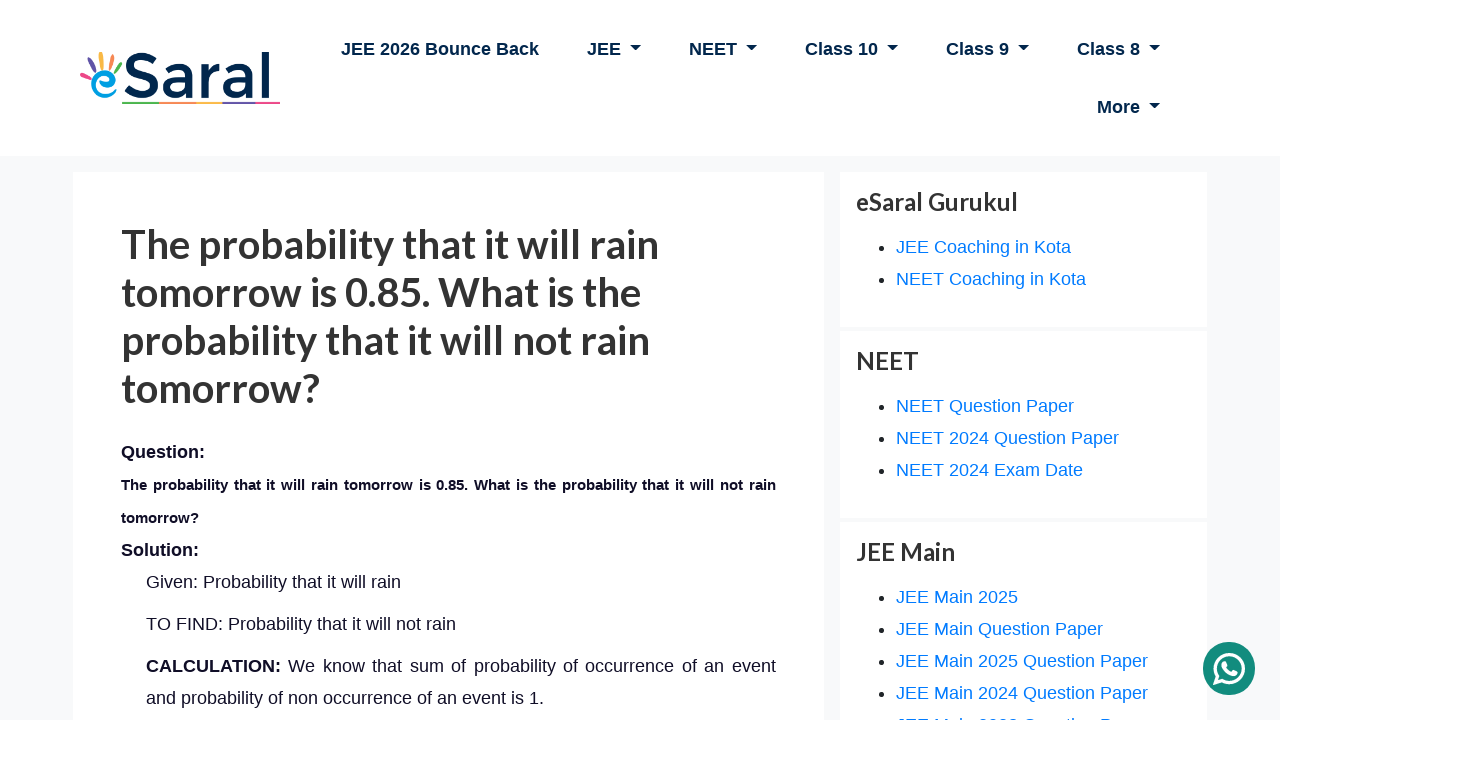

--- FILE ---
content_type: text/html; charset=utf-8
request_url: https://www.esaral.com/q/the-probability-that-it-will-rain-tomorrow-is-0-85-what-is-the-probability-that-it-will-not-rain-tomorrow-13127
body_size: 13913
content:

<!doctype html>
<html dir="ltr" lang="en-IN">

<head>
    

  <title>The probability that it will rain tomorrow is 0.85. What is the probability that it will not rain tomorrow?</title>
  <meta property="og:title" content="The probability that it will rain tomorrow is 0.85. What is the probability that it will not rain tomorrow?" />
  <meta property="twitter:title" content="The probability that it will rain tomorrow is 0.85. What is the probability that it will not rain tomorrow?">



<style type="text/css">
  .main-content {background-color:#f8f9fa !important}
</style>


<meta name = "description" content="Question: The probability that it will rain tomorrow is 0.85. What is the probability that it will not rain tomorrow? Solution: Given: Probability that it will rain TO FIND: Probability that it will not rain CALCULATION:We know that sum of probability of occurrence of an event and probability of non occurrence of an event is 1. $P(E)+P(\bar{E})=1$ $0.85+P(\bar{E})=1$ $P(\bar{E})=1-0.85$ $P(\vec{E})=0.15$ Hence the probability that it will not rain is $=0.15$">
<meta property="og:description" content="Question: The probability that it will rain tomorrow is 0.85. What is the probability that it will not rain tomorrow? Solution: Given: Probability that it will rain TO FIND: Probability that it will not rain CALCULATION:We know that sum of probability of occurrence of an event and probability of non occurrence of an event is 1. $P(E)+P(\bar{E})=1$ $0.85+P(\bar{E})=1$ $P(\bar{E})=1-0.85$ $P(\vec{E})=0.15$ Hence the probability that it will not rain is $=0.15$">
<meta property="twitter:description" content="Question: The probability that it will rain tomorrow is 0.85. What is the probability that it will not rain tomorrow? Solution: Given: Probability that it will rain TO FIND: Probability that it will not rain CALCULATION:We know that sum of probability of occurrence of an event and probability of non occurrence of an event is 1. $P(E)+P(\bar{E})=1$ $0.85+P(\bar{E})=1$ $P(\bar{E})=1-0.85$ $P(\vec{E})=0.15$ Hence the probability that it will not rain is $=0.15$">






<meta property="og:type" content="website">
<meta property="og:image" content="" />
<meta property="og:url" content="/q/the-probability-that-it-will-rain-tomorrow-is-0-85-what-is-the-probability-that-it-will-not-rain-tomorrow-13127">

<meta property="twitter:card" content="eSaral">
<meta property="twitter:url" content="/q/the-probability-that-it-will-rain-tomorrow-is-0-85-what-is-the-probability-that-it-will-not-rain-tomorrow-13127">
<meta property="twitter:image" content="">






    <link rel="alternate" href=https://www.esaral.com/q/the-probability-that-it-will-rain-tomorrow-is-0-85-what-is-the-probability-that-it-will-not-rain-tomorrow-13127 hreflang="en-IN" />
    <link type="image/x-icon" rel="shortcut icon" href=/static/assets/images/favicon.png />
    <!-- Required meta tags -->
    <meta http-equiv="Content-Type" content="text/html; charset=utf-8">
    <meta name="HandheldFriendly" content="true">
    <meta name="viewport" content="width=device-width, initial-scale=1">

    <link as="style" rel="stylesheet preload prefetch"
        href="https://fonts.googleapis.com/css?family=Lato:400,700&display=swap" type="text/css" />
    <link type="text/css" rel="stylesheet" href=/static/assets/css/jquery.fancybox.min.css />
    <link type="text/css" rel="stylesheet" href=/static/assets/css/owl.carousel.min.css />
    <link type="text/css" rel="stylesheet" href=/static/assets/css/styles-v15.css />
    <link type="text/css" rel="stylesheet" href=/static/assets/css/responsive.css />


    
    <link rel="preload" href=/static/assets/css/all.min.css as="style"
        onload="this.onload=null;this.rel='stylesheet'">
    <noscript>
        <link rel="stylesheet" href=/static/assets/css/all.min.css>
    </noscript>
    <link rel="preload" href=/static/assets/css/bootstrap.min.css as="style"
        onload="this.onload=null;this.rel='stylesheet'">
    <noscript>
        <link rel="stylesheet" href=/static/assets/css/bootstrap.min.css>
    </noscript>



    <!-- Google tag (gtag.js) -->
<script async src="https://www.googletagmanager.com/gtag/js?id=G-KJ0EG06V46"></script>
<script>
  window.dataLayer = window.dataLayer || [];
  function gtag(){dataLayer.push(arguments);}
  gtag('js', new Date());

  gtag('config', 'G-KJ0EG06V46');
</script>



<!-- Meta Pixel Code -->
<script>
    !function(f,b,e,v,n,t,s)
    {if(f.fbq)return;n=f.fbq=function(){n.callMethod?
    n.callMethod.apply(n,arguments):n.queue.push(arguments)};
    if(!f._fbq)f._fbq=n;n.push=n;n.loaded=!0;n.version='2.0';
    n.queue=[];t=b.createElement(e);t.async=!0;
    t.src=v;s=b.getElementsByTagName(e)[0];
    s.parentNode.insertBefore(t,s)}(window, document,'script',
    'https://connect.facebook.net/en_US/fbevents.js');
    fbq('init', '179812989769460');
    fbq('track', 'PageView');
  </script>
  <noscript><img height="1" width="1" style="display:none"
    src="https://www.facebook.com/tr?id=179812989769460&ev=PageView&noscript=1"
  /></noscript>
  <!-- End Meta Pixel Code -->
  
  <script>
    if (window.location.hash == "#main") {
      localStorage.setItem("user", "main");
    }
  </script>

</head>

<body>
    
    
    
  




    
    <div class="">
        <div class="main-content">

        <div id="search" class="fade">
            <a href="#" class="close-btn" id="close-search">
                <em class="fa fa-times"></em>
            </a>
            <input placeholder="type here" id="searchbox" type="search" />
        </div>
        
        <!--Header-->
        <div>
            <nav class="navbar navbar-expand-lg bg-white">
                <div class="container">
                    <a class="navbar-brand" href="/"><img width="200" height="52" src=/static/assets/images/logo.png alt="logo"></a>
                    <button class="navbar-toggler" type="button" data-toggle="collapse" data-target="#navbarNav"
                        aria-controls="navbarNav" aria-expanded="false" aria-label="Toggle navigation"><span
                            class="navbar-toggler-icon">
                            <div id="nav-icon4" class="">
                                <span></span>
                                <span></span>
                                <span></span>
                            </div>
                        </span>
                    </button>
                    
                    
                    <div class="collapse navbar-collapse" id="navbarNav">
                        <ul class="navbar-nav nav ml-auto">
                            
                            

                                
                                <li class="nav-item">
                                    <a class="nav-link" href="https://www.esaral.com/jee-crash-course/?utm_source=webmenu">JEE 2026 Bounce Back</a>
                                </li>
                                
                            
                            
                            

                                

                                <li class="nav-item dropdown">
                                    <a class="nav-link dropdown-toggle" href="#"  role="button"
                                        data-toggle="dropdown" aria-haspopup="true" aria-expanded="false">
                                        JEE
                                    </a>
                                    <ul class="dropdown-menu ml-0 hide" aria-labelledby="navbarDropdown">
                                        
                                        <li class="nav-item dropdown"><a class="dropdown-item"
                                                href="https://www.esaral.com/jee-crash-course/?utm_source=webmenu">JEE 2026 Bounce Back Course<br><span>Best Crash Course for JEE 2nd Attempt</span></a></li>
                                        
                                        <li class="nav-item dropdown"><a class="dropdown-item"
                                                href="https://www.esaral.com/jee-early-prahaar/?utm_source=webmenu">JEE 2027 Ayush Prahaar Special Course<br><span>Best JEE Course for Class 11th to 12th Moving Students</span></a></li>
                                        
                                        <li class="nav-item dropdown"><a class="dropdown-item"
                                                href="https://www.esaral.com/jee-gurukul-early-prahaar/?utm_source=webmenu">JEE 2027 Gurukul Prahaar Course<br><span>Best Offline JEE Course for Class 11th to 12th Moving Students</span></a></li>
                                        
                                        <li class="nav-item dropdown"><a class="dropdown-item"
                                                href="https://www.esaral.com/jee-test-series/?utm_source=webmenu">JEE 2026 Test Series<br><span>India’s Most Result-Oriented JEE Test Series</span></a></li>
                                        
                                        <li class="nav-item dropdown"><a class="dropdown-item"
                                                href="https://www.esaral.com/jee-early-brahmos/?utm_source=webmenu">JEE 2028 Early BrahMos Course<br><span>Best JEE Course for Class 10th to 11th Moving Students</span></a></li>
                                        
                                        <li class="nav-item dropdown"><a class="dropdown-item"
                                                href="https://www.esaral.com/jee-early-warrior/?utm_source=webmenu">JEE 2027 Early Warrior Course<br><span>Best JEE Course for Class 12th Passing Out Students</span></a></li>
                                        
                                        <li class="nav-item dropdown"><a class="dropdown-item"
                                                href="https://www.esaral.com/jee-mentorship/?utm_source=webmenu">Maa Mentorship for JEE<br><span>Best Mentorship Program for JEE Students</span></a></li>
                                        
                                        <li class="nav-item dropdown"><a class="dropdown-item"
                                                href="https://www.esaral.com/padho-india-jee/?utm_source=webmenu">JEE Padho India Course <br><span>Most Affordable Course for JEE </span></a></li>
                                        
                                    </ul>
                                </li>

                                
                            
                            
                            

                                

                                <li class="nav-item dropdown">
                                    <a class="nav-link dropdown-toggle" href="#"  role="button"
                                        data-toggle="dropdown" aria-haspopup="true" aria-expanded="false">
                                        NEET
                                    </a>
                                    <ul class="dropdown-menu ml-0 hide" aria-labelledby="navbarDropdown">
                                        
                                        <li class="nav-item dropdown"><a class="dropdown-item"
                                                href="https://www.esaral.com/neet-crash-course/?utm_source=webmenu">NEET 2026 Bounce Back Course<br><span>Best Crash Course for NEET 2026</span></a></li>
                                        
                                        <li class="nav-item dropdown"><a class="dropdown-item"
                                                href="https://www.esaral.com/neet-early-prahaar/?utm_source=webmenu&amp;utm_medium=webmenu/">NEET 2027 Early Prahaar Special Course<br><span>For Class 11th to 12th Moving Students</span></a></li>
                                        
                                        <li class="nav-item dropdown"><a class="dropdown-item"
                                                href="https://www.esaral.com/gurukul-neet-prahaar/?utm_source=webmenu">NEET 2027 Gurukul Early Prahaar Course<br><span>For Class 11th to 12th Moving Students</span></a></li>
                                        
                                        <li class="nav-item dropdown"><a class="dropdown-item"
                                                href="https://www.esaral.com/neet-warrior/?utm_source=webmenu&amp;utm_medium=webmenu/">NEET 2026 Warrior Comeback Special Course<br><span>For Dropper/Repeater Students</span></a></li>
                                        
                                        <li class="nav-item dropdown"><a class="dropdown-item"
                                                href="https://www.esaral.com/neet-comeback/?utm_source=website_menu">NEET 2026 Comeback Special Course<br><span>For Class 12th Students</span></a></li>
                                        
                                        <li class="nav-item dropdown"><a class="dropdown-item"
                                                href="https://www.esaral.com/neet-early-brahmos/?utm_source=webmenu">NEET 2028 Early BrahMos Course<br><span>For Class 10th to 11th Moving Students</span></a></li>
                                        
                                        <li class="nav-item dropdown"><a class="dropdown-item"
                                                href="https://www.esaral.com/neet-test-series/?utm_source=webmenu">NEET 2026 Test Series<br><span>India’s Most Result-Oriented Neet Test Series</span></a></li>
                                        
                                        <li class="nav-item dropdown"><a class="dropdown-item"
                                                href="https://www.esaral.com/neet-early-warrior/?utm_source=webmenu">NEET 2027 Early Warrior Course<br><span>For Class 12th Passing Students</span></a></li>
                                        
                                        <li class="nav-item dropdown"><a class="dropdown-item"
                                                href="https://www.esaral.com/gurukul-neet-warrior/?utm_source=webmenu">NEET 2027 Gurukul Early Warrior Course<br><span>For Class 12th Passing Students</span></a></li>
                                        
                                        <li class="nav-item dropdown"><a class="dropdown-item"
                                                href="https://www.esaral.com/neet-mentorship/?utm_source=webmenu">Maa Mentorship for NEET<br><span>Best Mentorship Program for NEET Students</span></a></li>
                                        
                                    </ul>
                                </li>

                                
                            
                            
                            

                                

                                <li class="nav-item dropdown">
                                    <a class="nav-link dropdown-toggle" href="#"  role="button"
                                        data-toggle="dropdown" aria-haspopup="true" aria-expanded="false">
                                        Class 10
                                    </a>
                                    <ul class="dropdown-menu ml-0 hide" aria-labelledby="navbarDropdown">
                                        
                                        <li class="nav-item dropdown"><a class="dropdown-item"
                                                href="https://www.esaral.com/class-10-crash-course/?utm_source=webmenu">Class 10 Akhiri Jung Crash Course<br><span>Best Crash Course For Class 10th Students</span></a></li>
                                        
                                        <li class="nav-item dropdown"><a class="dropdown-item"
                                                href="https://www.esaral.com/gurukul-foundation/?utm_source=webmenu_Class10">eSaral Gurukul Class 10 Champ 2027 Course<br><span>Best Offline Course for Class 10th Students</span></a></li>
                                        
                                        <li class="nav-item dropdown"><a class="dropdown-item"
                                                href="https://www.esaral.com/class-10/?utm_source=webmenu">Class 10 Champ 2026 Course<br><span>Complete Online Course For Class 10th Students</span></a></li>
                                        
                                        <li class="nav-item dropdown"><a class="dropdown-item"
                                                href="https://www.esaral.com/agni/?utm_source=website_menu">JEE/NEET 2028  Agni Special Integrated Course<br><span>For Class 10<sup>th</sup> + JEE/NEET Students</span></a></li>
                                        
                                        <li class="nav-item dropdown"><a class="dropdown-item"
                                                href="https://www.esaral.com/mentorship/?utm_source=webmenu">Maa Mentorship<br><span>Best Mentorship Program for Class 10th Students</span></a></li>
                                        
                                    </ul>
                                </li>

                                
                            
                            
                            

                                

                                <li class="nav-item dropdown">
                                    <a class="nav-link dropdown-toggle" href="#"  role="button"
                                        data-toggle="dropdown" aria-haspopup="true" aria-expanded="false">
                                        Class 9
                                    </a>
                                    <ul class="dropdown-menu ml-0 hide" aria-labelledby="navbarDropdown">
                                        
                                        <li class="nav-item dropdown"><a class="dropdown-item"
                                                href="https://www.esaral.com/crash-course-9/?utm_source=website_menu">Class 9 Brahmastra Crash Course 2026<br><span>Best Online Crash Course For Class 9<sup>th</sup> Students</span></a></li>
                                        
                                        <li class="nav-item dropdown"><a class="dropdown-item"
                                                href="https://www.esaral.com/gurukul-foundation/?utm_source=webmenu_Class9">eSaral Gurukul Class 9 Captain 2027 Course<br><span>Best Offline Course for Class 9th Students</span></a></li>
                                        
                                        <li class="nav-item dropdown"><a class="dropdown-item"
                                                href="https://www.esaral.com/bravo/?utm_source=webmenu&amp;utm_medium=webmenu/">Bravo 2027 Integrated Course<br><span>For Class 9<sup>th</sup> + 10<sup>th</sup> Student</span></a></li>
                                        
                                        <li class="nav-item dropdown"><a class="dropdown-item"
                                                href="https://www.esaral.com/gurukul-foundation/?utm_source=webmenu_Class9_Bravo">eSaral Gurukul Bravo 2028 Course<br><span>Best Offline Integrated Course for Class 9th + 10th Students</span></a></li>
                                        
                                        <li class="nav-item dropdown"><a class="dropdown-item"
                                                href="https://www.esaral.com/shakti?utm_source=website_menu">JEE/NEET 2029 Shakti Special Integrated Course<br><span>For Class 9<sup>th</sup> + 10<sup>th</sup> + JEE/NEET Student</span></a></li>
                                        
                                        <li class="nav-item dropdown"><a class="dropdown-item"
                                                href="https://www.esaral.com/mentorship/?utm_source=webmenu">Maa Mentorship<br><span>Best Mentorship Program for Class 9th Students</span></a></li>
                                        
                                    </ul>
                                </li>

                                
                            
                            
                            

                                

                                <li class="nav-item dropdown">
                                    <a class="nav-link dropdown-toggle" href="#"  role="button"
                                        data-toggle="dropdown" aria-haspopup="true" aria-expanded="false">
                                        Class 8
                                    </a>
                                    <ul class="dropdown-menu ml-0 hide" aria-labelledby="navbarDropdown">
                                        
                                        <li class="nav-item dropdown"><a class="dropdown-item"
                                                href="https://www.esaral.com/crash-course-8/?utm_source=webmenu&amp;utm_medium=webmenu/">Class 8 Yodha Crash Course<br><span>For Class 8<sup>th</sup> Student</span></a></li>
                                        
                                        <li class="nav-item dropdown"><a class="dropdown-item"
                                                href="https://www.esaral.com/gurukul-foundation/?utm_source=webmenu_Class8">eSaral Gurukul Class 8 Shaurya 2027 Course<br><span>Best Offline Course for Class 8th Students</span></a></li>
                                        
                                        <li class="nav-item dropdown"><a class="dropdown-item"
                                                href="https://www.esaral.com/vajra/?utm_source=webmenu&amp;utm_medium=webmenu/">JEE/NEET 2030 Early Vajra Integrated Course<br><span>For Class 8<sup>th</sup> Students</span></a></li>
                                        
                                        <li class="nav-item dropdown"><a class="dropdown-item"
                                                href="https://www.esaral.com/mentorship/?utm_source=webmenu">Maa Mentorship<br><span>Best Mentorship Program for Class 8th Students</span></a></li>
                                        
                                    </ul>
                                </li>

                                
                            
                            
                            

                                

                                <li class="nav-item dropdown">
                                    <a class="nav-link dropdown-toggle" href="#"  role="button"
                                        data-toggle="dropdown" aria-haspopup="true" aria-expanded="false">
                                        More
                                    </a>
                                    <ul class="dropdown-menu ml-0 hide" aria-labelledby="navbarDropdown">
                                        
                                        <li class="nav-item dropdown"><a class="dropdown-item"
                                                href="https://www.esaral.com/contact">Contact Us</a></li>
                                        
                                        <li class="nav-item dropdown"><a class="dropdown-item"
                                                href="https://crm.esaral.com/apply-for-job">Hiring</a></li>
                                        
                                        <li class="nav-item dropdown"><a class="dropdown-item"
                                                href="https://www.esaral.com/about">About</a></li>
                                        
                                    </ul>
                                </li>

                                
                            
                            
                            <li class="nav-item">

                                <a href="#" class="close-btn" id="close-menu">
                                    <em class="fa fa-times"></em>
                                </a>
                            </li>
                        </ul>
                    </div>
                    


                </div>
            </nav>
            <!-- Modal -->
        </div>


<!-- Mobile View sticky header -->


<div class="sticky-header">
    <nav class="nav d-lg-none">
    <ul class="scroll-y navbar-nav nav flex-row px-3">
        <li class="">
            Courses:&nbsp;&nbsp;&nbsp;&nbsp;
        </li>

        
            
                
                <li class="nav-item">
                    <a class="nav-link" href="https://www.esaral.com/jee-crash-course/?utm_source=webmenu">JEE 2026 Bounce Back</a>
                </li>
                
            
        
            
                
                <li class="nav-item dropdown">

                    <a class="offcanvas-toggler dropdown-toggle" role="button" data-target="#nb2" >
                        JEE
                    </a>

                    <div class="offcanvas offcanvas-right" id="nb2">
                      <div class="offcanvas-header">
                        <h5 id="offcanvasTopLabel">JEE Courses</h5>
                        <button type="button" class="btn-close offcanvas-toggler" data-target="#nb2"></button>
                      </div>
                      <div class="offcanvas-body">
                        <ul class=" nav ml-auto text-left">
                            
                            <li class="nav-item dropdown"><a class=""
                                    href="https://www.esaral.com/jee-crash-course/?utm_source=webmenu">JEE 2026 Bounce Back Course<br><span>Best Crash Course for JEE 2nd Attempt</span></a></li>
                            
                            <li class="nav-item dropdown"><a class=""
                                    href="https://www.esaral.com/jee-early-prahaar/?utm_source=webmenu">JEE 2027 Ayush Prahaar Special Course<br><span>Best JEE Course for Class 11th to 12th Moving Students</span></a></li>
                            
                            <li class="nav-item dropdown"><a class=""
                                    href="https://www.esaral.com/jee-gurukul-early-prahaar/?utm_source=webmenu">JEE 2027 Gurukul Prahaar Course<br><span>Best Offline JEE Course for Class 11th to 12th Moving Students</span></a></li>
                            
                            <li class="nav-item dropdown"><a class=""
                                    href="https://www.esaral.com/jee-test-series/?utm_source=webmenu">JEE 2026 Test Series<br><span>India’s Most Result-Oriented JEE Test Series</span></a></li>
                            
                            <li class="nav-item dropdown"><a class=""
                                    href="https://www.esaral.com/jee-early-brahmos/?utm_source=webmenu">JEE 2028 Early BrahMos Course<br><span>Best JEE Course for Class 10th to 11th Moving Students</span></a></li>
                            
                            <li class="nav-item dropdown"><a class=""
                                    href="https://www.esaral.com/jee-early-warrior/?utm_source=webmenu">JEE 2027 Early Warrior Course<br><span>Best JEE Course for Class 12th Passing Out Students</span></a></li>
                            
                            <li class="nav-item dropdown"><a class=""
                                    href="https://www.esaral.com/jee-mentorship/?utm_source=webmenu">Maa Mentorship for JEE<br><span>Best Mentorship Program for JEE Students</span></a></li>
                            
                            <li class="nav-item dropdown"><a class=""
                                    href="https://www.esaral.com/padho-india-jee/?utm_source=webmenu">JEE Padho India Course <br><span>Most Affordable Course for JEE </span></a></li>
                            
                        </ul>
                      </div>
                    </div>      
                </li>
                
            
        
            
                
                <li class="nav-item dropdown">

                    <a class="offcanvas-toggler dropdown-toggle" role="button" data-target="#nb3" >
                        NEET
                    </a>

                    <div class="offcanvas offcanvas-right" id="nb3">
                      <div class="offcanvas-header">
                        <h5 id="offcanvasTopLabel">NEET Courses</h5>
                        <button type="button" class="btn-close offcanvas-toggler" data-target="#nb3"></button>
                      </div>
                      <div class="offcanvas-body">
                        <ul class=" nav ml-auto text-left">
                            
                            <li class="nav-item dropdown"><a class=""
                                    href="https://www.esaral.com/neet-crash-course/?utm_source=webmenu">NEET 2026 Bounce Back Course<br><span>Best Crash Course for NEET 2026</span></a></li>
                            
                            <li class="nav-item dropdown"><a class=""
                                    href="https://www.esaral.com/neet-early-prahaar/?utm_source=webmenu&amp;utm_medium=webmenu/">NEET 2027 Early Prahaar Special Course<br><span>For Class 11th to 12th Moving Students</span></a></li>
                            
                            <li class="nav-item dropdown"><a class=""
                                    href="https://www.esaral.com/gurukul-neet-prahaar/?utm_source=webmenu">NEET 2027 Gurukul Early Prahaar Course<br><span>For Class 11th to 12th Moving Students</span></a></li>
                            
                            <li class="nav-item dropdown"><a class=""
                                    href="https://www.esaral.com/neet-warrior/?utm_source=webmenu&amp;utm_medium=webmenu/">NEET 2026 Warrior Comeback Special Course<br><span>For Dropper/Repeater Students</span></a></li>
                            
                            <li class="nav-item dropdown"><a class=""
                                    href="https://www.esaral.com/neet-comeback/?utm_source=website_menu">NEET 2026 Comeback Special Course<br><span>For Class 12th Students</span></a></li>
                            
                            <li class="nav-item dropdown"><a class=""
                                    href="https://www.esaral.com/neet-early-brahmos/?utm_source=webmenu">NEET 2028 Early BrahMos Course<br><span>For Class 10th to 11th Moving Students</span></a></li>
                            
                            <li class="nav-item dropdown"><a class=""
                                    href="https://www.esaral.com/neet-test-series/?utm_source=webmenu">NEET 2026 Test Series<br><span>India’s Most Result-Oriented Neet Test Series</span></a></li>
                            
                            <li class="nav-item dropdown"><a class=""
                                    href="https://www.esaral.com/neet-early-warrior/?utm_source=webmenu">NEET 2027 Early Warrior Course<br><span>For Class 12th Passing Students</span></a></li>
                            
                            <li class="nav-item dropdown"><a class=""
                                    href="https://www.esaral.com/gurukul-neet-warrior/?utm_source=webmenu">NEET 2027 Gurukul Early Warrior Course<br><span>For Class 12th Passing Students</span></a></li>
                            
                            <li class="nav-item dropdown"><a class=""
                                    href="https://www.esaral.com/neet-mentorship/?utm_source=webmenu">Maa Mentorship for NEET<br><span>Best Mentorship Program for NEET Students</span></a></li>
                            
                        </ul>
                      </div>
                    </div>      
                </li>
                
            
        
            
                
                <li class="nav-item dropdown">

                    <a class="offcanvas-toggler dropdown-toggle" role="button" data-target="#nb4" >
                        Class 10
                    </a>

                    <div class="offcanvas offcanvas-right" id="nb4">
                      <div class="offcanvas-header">
                        <h5 id="offcanvasTopLabel">Class 10 Courses</h5>
                        <button type="button" class="btn-close offcanvas-toggler" data-target="#nb4"></button>
                      </div>
                      <div class="offcanvas-body">
                        <ul class=" nav ml-auto text-left">
                            
                            <li class="nav-item dropdown"><a class=""
                                    href="https://www.esaral.com/class-10-crash-course/?utm_source=webmenu">Class 10 Akhiri Jung Crash Course<br><span>Best Crash Course For Class 10th Students</span></a></li>
                            
                            <li class="nav-item dropdown"><a class=""
                                    href="https://www.esaral.com/gurukul-foundation/?utm_source=webmenu_Class10">eSaral Gurukul Class 10 Champ 2027 Course<br><span>Best Offline Course for Class 10th Students</span></a></li>
                            
                            <li class="nav-item dropdown"><a class=""
                                    href="https://www.esaral.com/class-10/?utm_source=webmenu">Class 10 Champ 2026 Course<br><span>Complete Online Course For Class 10th Students</span></a></li>
                            
                            <li class="nav-item dropdown"><a class=""
                                    href="https://www.esaral.com/agni/?utm_source=website_menu">JEE/NEET 2028  Agni Special Integrated Course<br><span>For Class 10<sup>th</sup> + JEE/NEET Students</span></a></li>
                            
                            <li class="nav-item dropdown"><a class=""
                                    href="https://www.esaral.com/mentorship/?utm_source=webmenu">Maa Mentorship<br><span>Best Mentorship Program for Class 10th Students</span></a></li>
                            
                        </ul>
                      </div>
                    </div>      
                </li>
                
            
        
            
                
                <li class="nav-item dropdown">

                    <a class="offcanvas-toggler dropdown-toggle" role="button" data-target="#nb5" >
                        Class 9
                    </a>

                    <div class="offcanvas offcanvas-right" id="nb5">
                      <div class="offcanvas-header">
                        <h5 id="offcanvasTopLabel">Class 9 Courses</h5>
                        <button type="button" class="btn-close offcanvas-toggler" data-target="#nb5"></button>
                      </div>
                      <div class="offcanvas-body">
                        <ul class=" nav ml-auto text-left">
                            
                            <li class="nav-item dropdown"><a class=""
                                    href="https://www.esaral.com/crash-course-9/?utm_source=website_menu">Class 9 Brahmastra Crash Course 2026<br><span>Best Online Crash Course For Class 9<sup>th</sup> Students</span></a></li>
                            
                            <li class="nav-item dropdown"><a class=""
                                    href="https://www.esaral.com/gurukul-foundation/?utm_source=webmenu_Class9">eSaral Gurukul Class 9 Captain 2027 Course<br><span>Best Offline Course for Class 9th Students</span></a></li>
                            
                            <li class="nav-item dropdown"><a class=""
                                    href="https://www.esaral.com/bravo/?utm_source=webmenu&amp;utm_medium=webmenu/">Bravo 2027 Integrated Course<br><span>For Class 9<sup>th</sup> + 10<sup>th</sup> Student</span></a></li>
                            
                            <li class="nav-item dropdown"><a class=""
                                    href="https://www.esaral.com/gurukul-foundation/?utm_source=webmenu_Class9_Bravo">eSaral Gurukul Bravo 2028 Course<br><span>Best Offline Integrated Course for Class 9th + 10th Students</span></a></li>
                            
                            <li class="nav-item dropdown"><a class=""
                                    href="https://www.esaral.com/shakti?utm_source=website_menu">JEE/NEET 2029 Shakti Special Integrated Course<br><span>For Class 9<sup>th</sup> + 10<sup>th</sup> + JEE/NEET Student</span></a></li>
                            
                            <li class="nav-item dropdown"><a class=""
                                    href="https://www.esaral.com/mentorship/?utm_source=webmenu">Maa Mentorship<br><span>Best Mentorship Program for Class 9th Students</span></a></li>
                            
                        </ul>
                      </div>
                    </div>      
                </li>
                
            
        
            
                
                <li class="nav-item dropdown">

                    <a class="offcanvas-toggler dropdown-toggle" role="button" data-target="#nb38" >
                        Class 8
                    </a>

                    <div class="offcanvas offcanvas-right" id="nb38">
                      <div class="offcanvas-header">
                        <h5 id="offcanvasTopLabel">Class 8 Courses</h5>
                        <button type="button" class="btn-close offcanvas-toggler" data-target="#nb38"></button>
                      </div>
                      <div class="offcanvas-body">
                        <ul class=" nav ml-auto text-left">
                            
                            <li class="nav-item dropdown"><a class=""
                                    href="https://www.esaral.com/crash-course-8/?utm_source=webmenu&amp;utm_medium=webmenu/">Class 8 Yodha Crash Course<br><span>For Class 8<sup>th</sup> Student</span></a></li>
                            
                            <li class="nav-item dropdown"><a class=""
                                    href="https://www.esaral.com/gurukul-foundation/?utm_source=webmenu_Class8">eSaral Gurukul Class 8 Shaurya 2027 Course<br><span>Best Offline Course for Class 8th Students</span></a></li>
                            
                            <li class="nav-item dropdown"><a class=""
                                    href="https://www.esaral.com/vajra/?utm_source=webmenu&amp;utm_medium=webmenu/">JEE/NEET 2030 Early Vajra Integrated Course<br><span>For Class 8<sup>th</sup> Students</span></a></li>
                            
                            <li class="nav-item dropdown"><a class=""
                                    href="https://www.esaral.com/mentorship/?utm_source=webmenu">Maa Mentorship<br><span>Best Mentorship Program for Class 8th Students</span></a></li>
                            
                        </ul>
                      </div>
                    </div>      
                </li>
                
            
        
            
        
    </ul>
    </nav>
</div>

<!-- Mobile View sticky header -->

        
        <div class="container">
            <div class="row">    
                
  
      <div class="col-lg-8 px-2">
      



  
    <section class="main-content py-3">
      <div class="bg-white p-lg-5">
        <div class="content-title mb-4">
          <h1>The probability that it will rain tomorrow is 0.85. What is the probability that it will not rain tomorrow?</h1>
          <a href="#"><span class="badge badge-lite"></span></a>
        </div>
        
        

        <table class="table text-center" id="mwebSEOPoster" style="background-color: #00000010; display: none;">
          <thead>
            <tr>
              <th colspan="2">
                <div>
                  <h3>Download now India's Best Exam Prepration App</h3>
                  <h5>Class 8-9-10, JEE & NEET</h5>
                </div>
                </th>
            </tr>
          </thead>
          <tbody style="color: #007bff;">
            <tr>
              <td>Video Lectures</td>
              <td>Live Sessions</td>
            </tr>
            <tr>
              <td>Study Material</td>
              <td>Tests</td>
            </tr>
            <tr>
              <td>Previous Year Paper</td>
              <td>Revision</td>
            </tr>
          </tbody>
          <tfoot>
            <tr>
              <td colspan="2"><button type="button" class="btn btn-primary">Download eSaral App</button></td>
            </tr>
          </tfoot>
        </table>
        
        <img id ="websiteSEOPoster" src="/static/assets/images/Padho-Bharat-Web.jpeg" style="width: 100%; display: none;;">

        
        
        
        
        <div class="content" style="text-align: justify;"><div class='cls_question_text'><strong>Question: <p><span style="font-family: Arial, sans-serif; font-size: 15px;">The probability that it will rain tomorrow is 0.85. What is the probability that it will not rain tomorrow?</span></p></strong></p><div class='cls_solution'>
 <strong>Solution:</strong><br>
 <p style="box-sizing: border-box; font-size: 15px; line-height: 20px; margin-bottom: 10px; padding-left: 25px; font-family: Arial, sans-serif;">Given: Probability that it will rain <img class="progressive" style="box-sizing: border-box; border: 0px;" src="https://img-nm.mnimgs.com/img/study_content/iit_pretests/1/10/596/3304//13.1_html_m20932432.gif" alt="" width="85" height="27" align="absmiddle" data-href="https://img-nm.mnimgs.com/img/study_content/iit_pretests/1/10/596/3304//13.1_html_m20932432.gif" /></p>
<p style="box-sizing: border-box; font-size: 15px; line-height: 20px; margin-bottom: 10px; padding-left: 25px; font-family: Arial, sans-serif;">TO FIND: Probability that it will not rain<img class="progressive" style="box-sizing: border-box; border: 0px;" src="https://img-nm.mnimgs.com/img/study_content/iit_pretests/1/10/596/3304//13.1_html_m69a551db.gif" alt="" width="42" height="31" align="absmiddle" data-href="https://img-nm.mnimgs.com/img/study_content/iit_pretests/1/10/596/3304//13.1_html_m69a551db.gif" /></p>
<p style="box-sizing: border-box; font-size: 15px; line-height: 20px; margin-bottom: 10px; padding-left: 25px; font-family: Arial, sans-serif;"><span style="box-sizing: border-box; font-weight: bold;">CALCULATION: </span>We know that sum of probability of occurrence of an event and probability of non occurrence of an event is 1.</p>
<p style="box-sizing: border-box; line-height: 20px; margin-bottom: 10px; padding-left: 25px;"><span style="font-family: Arial, sans-serif;"><span style="font-size: 15px;">$P(E)+P(\bar{E})=1$</span></span></p>
<p style="box-sizing: border-box; line-height: 20px; margin-bottom: 10px; padding-left: 25px;"><span style="font-family: Arial, sans-serif;"><span style="font-size: 15px;">$0.85+P(\bar{E})=1$</span></span></p>
<p style="box-sizing: border-box; line-height: 20px; margin-bottom: 10px; padding-left: 25px;"><span style="font-family: Arial, sans-serif;"><span style="font-size: 15px;">$P(\bar{E})=1-0.85$</span></span></p>
<p style="box-sizing: border-box; line-height: 20px; margin-bottom: 10px; padding-left: 25px;"><span style="font-family: Arial, sans-serif;"><span style="font-size: 15px;">$P(\vec{E})=0.15$</span></span></p>
<p style="box-sizing: border-box; line-height: 20px; margin-bottom: 10px; padding-left: 25px;"><span style="font-family: Arial, sans-serif;"><span style="font-size: 15px;">Hence the probability that it will not rain is $=0.15$</span></span></p>
 </div></div>
        
        
          <div class="content-tags">
            
          </div>
        
      </div>
    </section>
    
    <section class="comments">
      <form id="comment-form" method="post" action="/comment-saved/">
        <input type="hidden" name="csrfmiddlewaretoken" value="9pgGg7HFOaN036IkJCsjap6l6zxKmVtviAM5Vw7f9m5PITC5SjjKieBDjQ5zO2pi">
        <div class="form-group">
          <p style="font-weight: 600;font-size: 24px;" id="comment-title">Leave a comment</p>
          <label for="msg">Message*</label>
          <textarea name="msg" id="message_text" msg cols="30" rows="5" class="form-control" style="background-color: white;"  required></textarea>
        </div>
        <div class="form-group">
          <label for="name">Name*</label>
          <input type="text" name="name" id="fullname" class="form-control"  required />
          <input type="hidden" name="comment_parent" id="comment_parent" value="0" class="form-control"/>
          <input type="hidden" id="post" name="post" value=50797>
        </div>
        <div class="form-group">
          <label for="email">Email</label>
          <input type="text" name="email" id="email" class="form-control" />
        </div>
        <div class="form-group">
          <button type="submit" id="post-btn" class="btn btn-primary mt-3">Post Comment</button>
        </div>
      </form>
    </section>

    
    

    


    
    <script src="https://cdnjs.cloudflare.com/ajax/libs/pdf.js/2.4.456/pdf.min.js"></script>
    <script src="/static/assets/js/pdf-view-2.js"></script>

    <script>
      const commentForm = document.getElementById("comment-form")
      
      if (commentForm) commentForm.onsubmit = function() {
        var comment = document.getElementById("message_text").value.trim();
        var fullname = document.getElementById("fullname").value.trim();
            if (comment === "" || fullname === "") {
          alert("Comment and name cannot be blank.");
          return false; // Prevent form submission
        }
      };
    
      function replyComment(id){
        document.getElementById("comment-title").innerHTML="Reply on comment";
        document.getElementById("post-btn").innerHTML="Post";
        $("#comment_parent").val(id);
        document.getElementById("message_text").focus();      
      }

      
      function onBannerClick(e, gtagEvent, url){
        e.preventDefault()
        gtag('event',gtagEvent);
        location.href = url;
      }

      function getDevice () {
        const userAgent = navigator.userAgent
        let device = 'Unknown';
          
        if (/iPad/.test(userAgent)) {
          device = 'iPad';
        }else if (/iPhone/.test(userAgent)) {
          device = 'iPhone';
        }else if (/Android/.test(userAgent)) {
          device = 'Android';
        } else if (/Windows/.test(userAgent)) {
          device = 'Windows';
        }else if (/Linux/.test(userAgent)) {
          device = 'Linux';
        } 
        
        return device;
      }
      
      const device = getDevice()
      console.log("device: ", device)
      
      function add_element () {
        
          document.addEventListener("DOMContentLoaded", function () {
            const floatingBtn = document.getElementsByClassName("floating-btn");
            if (floatingBtn){
              const transform = document.getElementById("bottom-bar")?.offsetHeight??25;
              document.body.style.paddingBottom = transform+"px";
              floatingBtn[0].style.bottom = transform+"px";
            }
          });


        var btn = document.getElementById("bottom-bar-btn")
        if (device === "Android"){
          btn.innerText = "Download";
          let gtagEvent = "website-footer-cta-APP";
          let url = "https://play.google.com/store/apps/details?id=com.spayee.esaral.reader&referrer=utm_source%3Dwebsite-footer-cta-app";
          btn.addEventListener('click', (e)=> onBannerClick(e, gtagEvent, url));
        }else if(device === "iPhone"){
          btn.innerText = "Download App";
          let gtagEvent = "website-footer-cta-iOS";
          let url = "https://apps.apple.com/in/app/esaral/id6443914727"
          btn.addEventListener('click', (e)=> onBannerClick(e, gtagEvent, url));
        }else{
          btn.innerText = "Register here";
          let gtagEvent = "website-footer-cta-PB";
          let url = "https://www.esaral.com/padho-india/?utm_source=website-footer-cta-pb";
          btn.addEventListener('click', (e)=> onBannerClick(e, gtagEvent, url));
        }


        
        
      }

      function closeBottomBar(){
        document.getElementById("bottom-bar").style.display = "none"
        document.body.style.paddingBottom = 0;
        const floatingBtn = document.getElementsByClassName("floating-btn");
        floatingBtn[0].style.bottom = "25px ";
      }

      function inlinePosterClickHandler(){
        if (device === "Android"){
          const mwebSEOPoster = document.getElementById("mwebSEOPoster");
          if(mwebSEOPoster) {
            mwebSEOPoster.style.display = "block";
            let gtagEvent = "mweb-seo-app-install-banner-first-fold";
            let url = "https://play.google.com/store/apps/details?id=com.spayee.esaral.reader&referrer=utm_source%3Dmweb-seo-app-install-banner-first-fold"
            mwebSEOPoster.addEventListener('click', (e) => onBannerClick(e, gtagEvent, url));
          }
        }else if(device === "iPhone"){
          const mwebSEOPoster = document.getElementById("mwebSEOPoster");
          if(mwebSEOPoster) {
            mwebSEOPoster.style.display = "block";
            let gtagEvent = "mweb-seo-app-install-banner-first-fold";
            let url = "https://apps.apple.com/in/app/esaral/id6443914727"
            mwebSEOPoster.addEventListener('click', (e) => onBannerClick(e, gtagEvent, url));
          }
        }else{
          const websiteSEOPoster = document.getElementById("websiteSEOPoster");
          if(websiteSEOPoster){
            websiteSEOPoster.style.display = "block";
            let gtagEvent = "website-seo-padho-india-banner-first-fold";
            let url = "https://www.esaral.com/padho-india/?utm_source=website-seo-padho-india-banner-first-fold";
            websiteSEOPoster.addEventListener('click', (e) => onBannerClick(e, gtagEvent, url))
          }
        }
      }
      
      add_element();
      
    </script>

    

    <script>
      function sidebarPosterClick (){
        console.log(`clicked ${this}`)
      }

      document.addEventListener("DOMContentLoaded", function () {

        var sidebarPoster = document.getElementsByClassName("sidebarPoster");
        
        var sidebarPosterArray = Array.from(sidebarPoster);

        sidebarPosterArray.forEach(button => {
          button.addEventListener('click', (e)=> gtag('event',"website-sidebar-banner"));
        });
      })


    </script>

    
  
      </div>
      <div class="col-lg-4 px-2">
        <section class="sidebar py-3">
            
            <div class="p-3 mb-1 bg-white" style="display: block;">
<h4 >eSaral Gurukul</h4>
<div>
<ul >
<li><a href="https://www.esaral.com/gurukul-offline-center-for-jee-neet/?utm_source=seo-post-sidebar-jee&utm_medium=organic-internal-links&utm_campaign=esaral-gurukul">JEE Coaching in Kota</a></li>
<li><a href="https://www.esaral.com/gurukul-offline-center-for-jee-neet/?utm_source=seo-post-sidebar-neet&utm_medium=organic-internal-links&utm_campaign=esaral-gurukul">NEET Coaching in Kota</a></li>
</ul>
</div>
</div>

<div class="p-3 mb-1 bg-white" style="display: block;">
<h4 >NEET</h4>
<div>
<ul >
<li><a href="https://www.esaral.com/neet/neet-question-paper">NEET Question Paper</a></li>
<li><a href="https://www.esaral.com/neet/neet-2024-question-papers/">NEET 2024 Question Paper</a></li>
<li><a href="https://www.esaral.com/neet/neet-exam-date/">NEET 2024 Exam Date</a></li>
</ul>
</div>
</div>

<div class="p-3 mb-1 bg-white" style="display: block;">
<h4 >JEE Main</h4>
<div>
<ul >
<li><a href="https://www.esaral.com/jee/jee-main-2025/">JEE Main 2025</a></li>
<li><a href="https://www.esaral.com/jee/jee-main-question-paper/">JEE Main Question Paper</a></li>
<li><a href="https://www.esaral.com/jee/jee-main-2025-question-paper/">JEE Main 2025 Question Paper</a></li>
<li><a href="https://www.esaral.com/jee/jee-mains-2024-question-papers/">JEE Main 2024 Question Paper</a></li>
<li><a href="https://www.esaral.com/jee/jee-main-2023-question-papers/">JEE Main 2023 Question Paper</a></li>
<li><a href="https://www.esaral.com/jee/jee-main-2022-question-papers/">JEE Main 2022 Question Paper</a></li>
<li><a href="https://www.esaral.com/jee/jee-main-2021-question-papers/">JEE Main 2021 Question Paper</a></li>
</ul>
</div>
</div>

<div class="p-3 mb-1 bg-white" style="display: block;">
<h4 >JEE Advanced</h4>
<div>
<ul >
<li><a href="https://www.esaral.com/jee/jee-advanced-question-paper/">JEE Advanced Question Paper</a></li>
<li><a href="https://www.esaral.com/jee/jee-advanced-2023-question-paper/">JEE Advanced 2023 Question Paper</a></li>
</ul>
</div>
</div>


<div class="p-3 mb-1 bg-white" style="display: block;">
<h4 >Our Telegram Channel</h4>
<div>
<ul >
<li><a href="https://t.me/eSaralJEE">eSaral JEE</a></li>
<li><a href="https://t.me/eSaralNEET">eSaral NEET</a></li>
<li><a href="https://t.me/eSaral9_10">eSaral Class 9-10</a></li>
</ul>
</div>


</div>
        </section>
      </div>
    
  <div id="dialog">
    <div class="sidebar-content-header mt-4 mb-4">
        <div class="row">
            <div class="col-10 text-center"><p style="font-weight: 600;font-size: 24px;">All Study Material</p></div>
            <div class="col-2 text-center">
                <span id="closedialog"><svg xmlns="http://www.w3.org/2000/svg" width="24" height="24" viewBox="0 0 24 24" fill="none" stroke="currentColor" stroke-width="3" stroke-linecap="round" stroke-linejoin="round" class="feather feather-x"><line x1="18" y1="6" x2="6" y2="18"></line><line x1="6" y1="6" x2="18" y2="18"></line></svg></span>
            </div>
        </div>
    </div>
    <div class="sidebar-content">
        
    </div>
</div>
  </div>


            </div>

            <input type="hidden" name="csrfmiddlewaretoken" value="9pgGg7HFOaN036IkJCsjap6l6zxKmVtviAM5Vw7f9m5PITC5SjjKieBDjQ5zO2pi">

        </div>



        <!-- Footer -->
        <footer>
            <div class="container">
                <div class="row">
                    <div class="col-lg-5">
                        <div class="contactinfo">
                            <h3>Contact Us
                            </h3>
                            <ul class="contact">
                                <li><img src=/static/assets/images/WhatsApp.png alt=""><a
                                        href="tel:+916376440597"><span>: +91-6376-440-597</span></a></li>
                                <li><img src=/static/assets/images/mail.png alt=""><a
                                        href="mailto:contact@esaral.com"><span>: contact@esaral.com</span></a></li>
                            </ul>

                            <div class="location">
                                <h3 class="footertitle">Address:</h3>
                                <p class="add">
                                    <a
                                        href="https://www.google.com/maps/dir//esaral/data=!4m6!4m5!1m1!4e2!1m2!1m1!1s0x396f9b76d39eb83d:0xf68ea0e9f8019206?sa=X&ved=2ahUKEwjV7Yu8_q38AhXV3nMBHfI1AYsQ9Rd6BQiNARAF">
                                        <span style="color:#fff">eSaral Ventures Pvt. Ltd.
                                            806, in front of Birla Eye Hospital, Shastri Nagar, Dadabari, Kota, Rajasthan
                                            324009</span></a>
                                </p>
                            </div>
                        </div>
                    </div>
                    <div class="col-lg-3">
                        <div class="contactinfo">
                            <div class="dowapp mb-4">
                                <h3 class="footertitle">Download App</h3>
                                <a
                                    href="https://play.google.com/store/apps/details?id=com.spayee.esaral.reader&referrer=utm_source%3Dwebsite-footer">
                                    <img width="136" height="42"
                                        src=/static/assets/images/googleplaybtn.png alt=""></a>
                            </div>

                            <div class="location">
                                <h3 class="footertitle">Follow Us
                                </h3>
                                <ul class="social">
                                    <li><a href="https://www.youtube.com/@eSaral"><img height="32" width="32" src=/static/assets/images/youtube.png alt=""></a></li>
                                    <li><a href="https://twitter.com/esaral_learning"><img height="32" width="32" src=/static/assets/images/twitter.png alt=""></a></li>
                                </ul>
                                <ul class="social">
                                    <li><a href="https://www.facebook.com/esarallearning/"><img height="32" width="32" src=/static/assets/images/facebook.png alt=""></a></li>
                                    <li><a href="https://in.linkedin.com/company/esaral"><img height="32" width="32" src=/static/assets/images/linkdin.png alt=""></a></li>
                                </ul>
                            </div>
                        </div>
                    </div>
                    <div class="col-lg-4">
                        <div class="course">
                            <div class="contactinfo">
                                <h3>Important Links</h3>
                            </div>
                            <ul class="contact">
                                <li><a style="color:#fff" href="https://www.esaral.com/jobs">Career</a></li>
                                <li><a style="color:#fff" href="https://www.esaral.com/posts">Posts</a></li>
                                <li><a style="color:#fff" href="https://courses.esaral.com/">Courses</a></li>
                                <li><a style="color:#fff" href="https://www.esaral.com/questions">Questions</a></li>
                                <li><a style="color:#fff" href="https://www.esaral.com/privacy-policy">Privacy Policy</a></li>
                                <li><a style="color:#fff" href="https://www.esaral.com/terms-and-conditions-for-enrollment-at-esaral-gurukul-offline-institute-for-jee-neet-preparation/">T&C for Gurukul Offline</a></li>
                                <li><a style="color:#fff" href="https://www.esaral.com/terms-and-conditions-for-enrollment-at-esaral-learning-app-for-jee-neet-class-8-10-preparation/">T&C for Online courses</a></li>
                            </ul>
                        </div>
                    </div>
                </div>

                <div class="copright">
                    <p> Copyright @2023 &nbsp;&nbsp;|&nbsp;&nbsp; eSaral Ventures Pvt Ltd &nbsp;&nbsp;|&nbsp;&nbsp; All Rights Reserved </p>
                </div>
            </div>
        </footer>

        
            <footer>
<div class="container pb-3" >

<div class="contactinfo">
<h3><a href="https://www.esaral.com/jee/">JEE</a></h3>
</div>
<ul class="footer_nav_list">
<li><a style="color:#fff"
href="https://www.esaral.com/jee/jee-main/">JEE Main</a></li>

<li><a style="color:#fff"
href="https://www.esaral.com/jee/jee-main-question-paper/">JEE Main Question Paper PDF</a></li>
<li><a style="color:#fff"
href="https://www.esaral.com/jee/jee-main-2023-question-papers/">JEE Main 2023 Question Paper PDF</a></li>
<li><a style="color:#fff"
href="https://www.esaral.com/jee/jee-main-2022-question-papers/">JEE Main 2022 Question Paper PDF</a></li>
<li><a style="color:#fff"
href="https://www.esaral.com/jee/jee-main-2021-question-papers/">JEE Main 2021 Question Paper PDF</a></li>
<li><a style="color:#fff"
href="https://www.esaral.com/jee/jee-main-2020-question-papers/">JEE Main 2020 Question Paper PDF</a></li>
<li><a style="color:#fff"
href="https://www.esaral.com/jee/jee-main-2019-question-papers/">JEE Main 2019 Question Paper PDF</a></li>
<li><a style="color:#fff"
href="https://www.esaral.com/jee/jee-main-syllabus/">JEE Main Syllabus 2024 PDF</a></li>
<li><a style="color:#fff"
href="https://www.esaral.com/jee/jee-main-exam-date/">JEE Main 2024 Exam Date</a></li>
<li><a style="color:#fff"
href="https://www.esaral.com/jee/jee-main-eligibility-criteria/">JEE Main 2024 Eligibility Criteria</a></li>
<li><a style="color:#fff"
href="https://www.esaral.com/jee/iit-bombay-cut-off/">IIT Bombay Cutoff 2023</a></li>
<li><a style="color:#fff"
href="https://www.esaral.com/jee/top-nit-colleges/">Top 10 NIT Colleges in India</a></li>
</ul>



<ul class="footer_nav_list">
<li><a style="color:#fff"
href="https://www.esaral.com/jee/jee-advanced/">JEE Advanced</a></li>
<li><a style="color:#fff"
href="https://www.esaral.com/jee/jee-advanced-question-paper/">JEE Advanced Question Paper PDF</a></li>
<li><a style="color:#fff"
href="https://www.esaral.com/jee/jee-advanced-2023-question-paper/">JEE Advanced 2023 Question Paper PDF</a></li>
<li><a style="color:#fff"
href="https://www.esaral.com/jee/jee-advanced-2022-question-paper/">JEE Advanced 2022 Question Paper PDF</a></li>
<li><a style="color:#fff"
href="https://www.esaral.com/jee/jee-advanced-2021-question-paper/">JEE Advanced 2021 Question Paper PDF</a></li>
<li><a style="color:#fff"
href="https://www.esaral.com/jee/jee-advanced-2020-question-paper/">JEE Advanced 2020 Question Paper PDF</a></li>
<li><a style="color:#fff"
href="https://www.esaral.com/jee/jee-advanced-2019-question-paper/">JEE Advanced 2019 Question Paper PDF</a></li>
<li><a style="color:#fff"
href="https://www.esaral.com/jee/jee-advanced-marks-vs-rank/">JEE Advanced 2023 Marks vs Rank</a></li>
<li><a style="color:#fff"
href="https://www.esaral.com/jee/jee-advanced-eligibility-criteria/">JEE Advanced 2024 Eligibility Criteria</a></li>
</ul>


<div class="contactinfo">
<h3>NEET</h3>
</div>
<ul class="footer_nav_list">
<li><a style="color:#fff"
href="https://www.esaral.com/neet/neet-question-paper">NEET Question Papers PDF</a></li>
<li><a style="color:#fff"
href="https://www.esaral.com/neet/neet-2023-question-paper/">NEET 2023 Question Paper PDF</a></li>
<li><a style="color:#fff"
href="https://www.esaral.com/neet/neet-2022-question-paper/">NEET 2022 Question Paper PDF</a></li>
<li><a style="color:#fff"
href="https://www.esaral.com/neet/neet-2021-question-paper/">NEET 2021 Question Paper PDF</a></li>
<li><a style="color:#fff"
href="https://www.esaral.com/neet/neet-2020-question-paper/">NEET 2020 Question Paper PDF</a></li>
<li><a style="color:#fff"
href="https://www.esaral.com/neet/neet-2019-question-paper/">NEET 2019 Question Paper PDF</a></li>
<li><a style="color:#fff"
href="https://www.esaral.com/neet/neet-syllabus/">NEET Syllabus 2024 PDF</a></li>
<li><a style="color:#fff"
href="https://www.esaral.com/neet/neet-exam-pattern/">NEET Exam Pattern</a></li>
<li><a style="color:#fff"
href="https://www.esaral.com/neet/neet-chemistry-weightage/">NEET Chemistry Weightage</a></li>
<li><a style="color:#fff"
href="https://www.esaral.com/neet/neet-physics-weightage/">NEET Physics Weightage</a></li>
</ul>


<div class="contactinfo">
<h3><a href="https://www.esaral.com/ncert-solutions/">NCERT Solutions PDF</a></h3>
</div>
<ul class="footer_nav_list">
<li><a style="color:#fff"
href="https://www.esaral.com/ncert-solutions/ncert-solutions-class-12/">NCERT Solutions for Class 12 PDF</a></li>
<li><a style="color:#fff"
href="https://www.esaral.com/ncert-solutions/ncert-solutions-class-12-maths/">NCERT Solutions for Class 12 Maths PDF</a></li>
<li><a style="color:#fff"
href="https://www.esaral.com/ncert-solutions/ncert-solutions-class-12-physics/">NCERT Solutions for Class 12 Physics PDF</a></li>
<li><a style="color:#fff"
href="https://www.esaral.com/ncert-solutions/ncert-solutions-class-12-chemistry/">NCERT Solutions for Class 12 Chemistry PDF</a></li>
</ul>

<ul class="footer_nav_list">
<li><a style="color:#fff"
href="https://www.esaral.com/ncert-solutions/ncert-solutions-class-11/">NCERT Solutions for Class 11 PDF</a></li>
<li><a style="color:#fff"
href="https://www.esaral.com/ncert-solutions/ncert-solutions-class-11-maths/">NCERT Solutions for Class 11 Maths PDF</a></li>
<li><a style="color:#fff"
href="https://www.esaral.com/ncert-solutions/ncert-solutions-class-11-physics/">NCERT Solutions for Class 11 Physics PDF</a></li>
<li><a style="color:#fff"
href="https://www.esaral.com/ncert-solutions/ncert-solutions-class-11-chemistry/">NCERT Solutions for Class 11 Chemistry PDF</a></li>
</ul>

<ul class="footer_nav_list">
<li><a style="color:#fff"
href="https://www.esaral.com/ncert-solutions/ncert-solutions-class-10/">NCERT Solutions for Class 10 PDF</a></li>
<li><a style="color:#fff"
href="https://www.esaral.com/ncert-solutions/ncert-solutions-class-10-maths/">NCERT Solutions for Class 10 Maths PDF</a></li>
<li><a style="color:#fff"
href="https://www.esaral.com/ncert-solutions/ncert-solutions-class-10-science/">NCERT Solutions for Class 10 Science PDF</a></li>
</ul>

<ul class="footer_nav_list">
<li><a style="color:#fff"
href="https://www.esaral.com/ncert-solutions/ncert-solutions-class-9/">NCERT Solutions for Class 9 PDF</a></li>
<li><a style="color:#fff"
href="https://www.esaral.com/ncert-solutions/ncert-solutions-class-9-maths/">NCERT Solutions for Class 9 Maths PDF</a></li>
<li><a style="color:#fff"
href="https://www.esaral.com/ncert-solutions/ncert-solutions-class-9-science/">NCERT Solutions for Class 9 Science PDF</a></li>
</ul>


<ul class="footer_nav_list">
<li><a style="color:#fff"
href="https://www.esaral.com/ncert-solutions/ncert-solutions-class-8/">NCERT Solutions for Class 8 PDF</a></li>
<li><a style="color:#fff"
href="https://www.esaral.com/ncert-solutions/ncert-solutions-class-8-maths/">NCERT Solutions for Class 8 Maths PDF</a></li>
<li><a style="color:#fff"
href="https://www.esaral.com/ncert-solutions/ncert-solutions-class-8-science/">NCERT Solutions for Class 8 Science PDF</a></li>
</ul>

<ul class="footer_nav_list">
<li><a style="color:#fff" href="https://www.esaral.com/ncert-solutions/ncert-solutions-class-10-maths/">NCERT Solutions for Class 10 Maths</a></li>
<li><a style="color:#fff" href="https://www.esaral.com/ncert-solutions/ncert-solutions-class-10-maths-chapter-1/">Class 10 Maths Chapter 1</a></li>
<li><a style="color:#fff" href="https://www.esaral.com/ncert-solutions/ncert-solutions-class-10-maths-chapter-2/">Class 10 Maths Chapter 2</a></li>
<li><a style="color:#fff" href="https://www.esaral.com/ncert-solutions/ncert-solutions-class-10-maths-chapter-3/">Class 10 Maths Chapter 3</a></li>
<li><a style="color:#fff" href="https://www.esaral.com/ncert-solutions/ncert-solutions-class-10-maths-chapter-4/">Class 10 Maths Chapter 4</a></li>
<li><a style="color:#fff" href="https://www.esaral.com/ncert-solutions/ncert-solutions-class-10-maths-chapter-5/">Class 10 Maths Chapter 5</a></li>
<li><a style="color:#fff" href="https://www.esaral.com/ncert-solutions/ncert-solutions-class-10-maths-chapter-6/">Class 10 Maths Chapter 6</a></li>
<li><a style="color:#fff" href="https://www.esaral.com/ncert-solutions/ncert-solutions-class-10-maths-chapter-7/">Class 10 Maths Chapter 7</a></li>
<li><a style="color:#fff" href="https://www.esaral.com/ncert-solutions/ncert-solutions-class-10-maths-chapter-8/">Class 10 Maths Chapter 8</a></li>
<li><a style="color:#fff" href="https://www.esaral.com/ncert-solutions/ncert-solutions-class-10-maths-chapter-9/">Class 10 Maths Chapter 9</a></li>
<li><a style="color:#fff" href="https://www.esaral.com/ncert-solutions/ncert-solutions-class-10-maths-chapter-10/">Class 10 Maths Chapter 10</a></li>
<li><a style="color:#fff" href="https://www.esaral.com/ncert-solutions/ncert-solutions-class-10-maths-chapter-11/">Class 10 Maths Chapter 11</a></li>
<li><a style="color:#fff" href="https://www.esaral.com/ncert-solutions/ncert-solutions-class-10-maths-chapter-12/">Class 10 Maths Chapter 12</a></li>
<li><a style="color:#fff" href="https://www.esaral.com/ncert-solutions/ncert-solutions-class-10-maths-chapter-13/">Class 10 Maths Chapter 13</a></li>
<li><a style="color:#fff" href="https://www.esaral.com/ncert-solutions/ncert-solutions-class-10-maths-chapter-14/">Class 10 Maths Chapter 14</a></li>
<li><a style="color:#fff" href="https://www.esaral.com/ncert-solutions/ncert-solutions-class-10-maths-exercises/">Class 10 Maths Exercises</a></li>
</ul>


<ul class="footer_nav_list">
<li><a style="color:#fff" href="https://www.esaral.com/ncert-solutions/ncert-solutions-class-9-maths/">NCERT Solutions for Class 9 Maths</a></li>
<li><a style="color:#fff" href="https://www.esaral.com/ncert-solutions/ncert-solutions-class-9-maths-chapter-1/">Class 9 Maths Chapter 1</a></li>
<li><a style="color:#fff" href="https://www.esaral.com/ncert-solutions/ncert-solutions-class-9-maths-chapter-2/">Class 9 Maths Chapter 2</a></li>
<li><a style="color:#fff" href="https://www.esaral.com/ncert-solutions/ncert-solutions-class-9-maths-chapter-3/">Class 9 Maths Chapter 3</a></li>
<li><a style="color:#fff" href="https://www.esaral.com/ncert-solutions/ncert-solutions-class-9-maths-chapter-4/">Class 9 Maths Chapter 4</a></li>
<li><a style="color:#fff" href="https://www.esaral.com/ncert-solutions/ncert-solutions-class-9-maths-chapter-5/">Class 9 Maths Chapter 5</a></li>
<li><a style="color:#fff" href="https://www.esaral.com/ncert-solutions/ncert-solutions-class-9-maths-chapter-6/">Class 9 Maths Chapter 6</a></li>
<li><a style="color:#fff" href="https://www.esaral.com/ncert-solutions/ncert-solutions-class-9-maths-chapter-7/">Class 9 Maths Chapter 7</a></li>
<li><a style="color:#fff" href="https://www.esaral.com/ncert-solutions/ncert-solutions-class-9-maths-chapter-8/">Class 9 Maths Chapter 8</a></li>
<li><a style="color:#fff" href="https://www.esaral.com/ncert-solutions/ncert-solutions-class-9-maths-chapter-9/">Class 9 Maths Chapter 9</a></li>
<li><a style="color:#fff" href="https://www.esaral.com/ncert-solutions/ncert-solutions-class-9-maths-chapter-10/">Class 9 Maths Chapter 10</a></li>
<li><a style="color:#fff" href="https://www.esaral.com/ncert-solutions/ncert-solutions-class-9-maths-chapter-11/">Class 9 Maths Chapter 11</a></li>
<li><a style="color:#fff" href="https://www.esaral.com/ncert-solutions/ncert-solutions-class-9-maths-chapter-12/">Class 9 Maths Chapter 12</a></li>
<li><a style="color:#fff" href="https://www.esaral.com/ncert-solutions/ncert-solutions-class-9-maths-exercises/">Class 9 Maths Exercises</a></li>
</ul>


<ul class="footer_nav_list">
<li><a style="color:#fff" href="https://www.esaral.com/ncert-solutions/ncert-solutions-class-8-maths/">NCERT Solutions for Class 8 Maths</a></li>
<li><a style="color:#fff" href="https://www.esaral.com/ncert-solutions/ncert-solutions-class-8-maths-chapter-1/">Class 8 Maths Chapter 1</a></li>
<li><a style="color:#fff" href="https://www.esaral.com/ncert-solutions/ncert-solutions-class-8-maths-chapter-2/">Class 8 Maths Chapter 2</a></li>
<li><a style="color:#fff" href="https://www.esaral.com/ncert-solutions/ncert-solutions-class-8-maths-chapter-3/">Class 8 Maths Chapter 3</a></li>
<li><a style="color:#fff" href="https://www.esaral.com/ncert-solutions/ncert-solutions-class-8-maths-chapter-4/">Class 8 Maths Chapter 4</a></li>
<li><a style="color:#fff" href="https://www.esaral.com/ncert-solutions/ncert-solutions-class-8-maths-chapter-5/">Class 8 Maths Chapter 5</a></li>
<li><a style="color:#fff" href="https://www.esaral.com/ncert-solutions/ncert-solutions-class-8-maths-chapter-6/">Class 8 Maths Chapter 6</a></li>
<li><a style="color:#fff" href="https://www.esaral.com/ncert-solutions/ncert-solutions-class-8-maths-chapter-7/">Class 8 Maths Chapter 7</a></li>
<li><a style="color:#fff" href="https://www.esaral.com/ncert-solutions/ncert-solutions-class-8-maths-chapter-8/">Class 8 Maths Chapter 8</a></li>
<li><a style="color:#fff" href="https://www.esaral.com/ncert-solutions/ncert-solutions-class-8-maths-chapter-9/">Class 8 Maths Chapter 9</a></li>
<li><a style="color:#fff" href="https://www.esaral.com/ncert-solutions/ncert-solutions-class-8-maths-chapter-10/">Class 8 Maths Chapter 10</a></li>
<li><a style="color:#fff" href="https://www.esaral.com/ncert-solutions/ncert-solutions-class-8-maths-chapter-11/">Class 8 Maths Chapter 11</a></li>
<li><a style="color:#fff" href="https://www.esaral.com/ncert-solutions/ncert-solutions-class-8-maths-chapter-12/">Class 8 Maths Chapter 12</a></li>
<li><a style="color:#fff" href="https://www.esaral.com/ncert-solutions/ncert-solutions-class-8-maths-chapter-13/">Class 8 Maths Chapter 12</a></li>
<li><a style="color:#fff" href="https://www.esaral.com/ncert-solutions/ncert-solutions-class-8-maths-exercises/">Class 8 Maths Exercises</a></li>
</ul>



<div class="contactinfo">
<h3><a href="https://www.esaral.com/ncert-books/">NCERT Books PDF</a></h3>
</div>
<ul class="footer_nav_list">
<li><a style="color:#fff" href="https://www.esaral.com/ncert-books/ncert-books-class-12/">NCERT Book Class 12 PDF</a></li>
</ul>

<ul class="footer_nav_list">
<li><a style="color:#fff" href="https://www.esaral.com/ncert-books/ncert-books-class-11/">NCERT Book Class 11 PDF</a></li>
</ul>

<ul class="footer_nav_list">
<li><a style="color:#fff" href="https://www.esaral.com/ncert-books/ncert-books-class-10/">NCERT Book Class 10 PDF</a></li>

<li><a style="color:#fff" href="https://www.esaral.com/ncert-class-10-english-book-pdf/">NCERT Class 10 English Book PDF</a></li>

<li><a style="color:#fff" href="https://www.esaral.com/ncert-class-10-hindi-books-pdf/">NCERT Class 10 Hindi Book PDF</a></li>

<li><a style="color:#fff" href="https://www.esaral.com/ncert-class-10-science-book-pdf/">NCERT Class 10 Science PDF</a></li>

<li><a style="color:#fff" href="https://www.esaral.com/ncert-science-book-class-10-in-hindi/">NCERT Class 10 Science in Hindi PDF</a></li>

<li><a style="color:#fff" href="https://www.esaral.com/class-10-maths-ncert-book-pdf/">NCERT Class 10 Maths Book PDF</a></li>

<li><a style="color:#fff" href="https://www.esaral.com/ncert-maths-book-class-10-in-hindi/">NCERT Class 10 Maths Book in Hindi PDF</a></li>

<li><a style="color:#fff" href="https://www.esaral.com/ncert-class-10-physics-book-pdf/">NCERT Class 10 Physics Book PDF</a></li>

<li><a style="color:#fff" href="https://www.esaral.com/ncert-physics-class-10-book-pdf-in-hindi/">NCERT Class 10 Physics Book in Hindi PDF</a></li>

<li><a style="color:#fff" href="https://www.esaral.com/ncert-class-10-chemistry-book-pdf/">NCERT Class 10 Chemistry Book PDF</a></li>

<li><a style="color:#fff" href="https://www.esaral.com/ncert-class-10-biology-book-pdf/">NCERT Class 10 Biology Book PDF</a></li>

<li><a style="color:#fff" href="https://www.esaral.com/ncert-biology-class-10-book-pdf-in-hindi/">NCERT Class 10 Biology Book in Hindi PDF</a></li>

</ul>

<ul class="footer_nav_list">
<li><a style="color:#fff"
href="https://www.esaral.com/ncert-books/ncert-books-class-9/">NCERT Book Class 9 PDF</a></li>
</ul>

<ul class="footer_nav_list">
<li><a style="color:#fff"
href="https://www.esaral.com/ncert-books/ncert-books-class-8/">NCERT Book Class 8 PDF</a></li>
</ul>


<div class="contactinfo">
<h3>Previous Year Question Papers</h3>
</div>

<ul class="footer_nav_list">
<li><a style="color:#fff"href="https://www.esaral.com/cbse/class-12-english-core-question-paper-2023/">CBSE Class 12 English Core 2023 Question Paper PDF</a></li>
<li><a style="color:#fff"href="https://www.esaral.com/cbse/class-12-maths-question-paper-2023/">CBSE Class 12 Maths 2023 Question Paper PDF</a></li>
<li><a style="color:#fff"href="https://www.esaral.com/cbse/class-12-physics-question-paper-2023/">CBSE Class 12 Physics 2023 Question Paper PDF</a></li>
<li><a style="color:#fff"href="https://www.esaral.com/cbse/class-12-chemistry-question-paper-2023/">CBSE Class 12 Chemistry 2023 Question Paper PDF</a></li>
<li><a style="color:#fff"href="https://www.esaral.com/cbse/class-12-biology-question-paper-2023/">CBSE Class 12 Biology 2023 Question Paper PDF</a></li>
</ul>


<ul class="footer_nav_list">
<li><a style="color:#fff"href="https://www.esaral.com/cbse/class-10-maths-question-paper-2023/">CBSE Class 10 Maths 2023 Question Paper PDF</a></li>
<li><a style="color:#fff"href="https://www.esaral.com/cbse/class-10-science-question-paper-2023/">CBSE Class 10 Science 2023 Question Paper PDF</a></li>
<li><a style="color:#fff"href="https://www.esaral.com/cbse/class-10-english-question-paper-2023/">CBSE Class 10 English 2023 Question Paper PDF</a></li>
<li><a style="color:#fff"href="https://www.esaral.com/cbse/class-10-social-science-question-paper-2023/">CBSE Class 10 Social Science 2023 Question Paper PDF</a></li>
</ul>


<div class="contactinfo">
<h3>Learn English</h3>
</div>

<ul class="footer_nav_list">
<li><a style="color:#fff"href="https://www.esaral.com/english/essay-in-english/">Essay in English</a></li>
<li><a style="color:#fff"href="https://www.esaral.com/english/essay-on-diwali/">Essay on Diwali</a></li>
<li><a style="color:#fff"href="https://www.esaral.com/english/essay-on-my-favourite-teacher/">Essay on My Favourite Teacher</a></li>
<li><a style="color:#fff"href="https://www.esaral.com/english/essay-india-independence-day/">Essay on India Independence Day</a></li>
<li><a style="color:#fff"href="https://www.esaral.com/english/essay-on-pollution/">Essay on Pollution</a></li>
<li><a style="color:#fff"href="https://www.esaral.com/english/essay-on-mahatma-gandhi/">Essay on Mahatma Gandhi</a></li>
<li><a style="color:#fff"href="https://www.esaral.com/english/essay-on-global-warming/">Essay on Global Warming</a></li>
</ul>


<ul class="footer_nav_list">
<li><a style="color:#fff"href="https://www.esaral.com/english/informal-letter/">Informal Letter</a></li>
<li><a style="color:#fff"href="https://www.esaral.com/english/formal-letter/">Formal Letter</a></li>
<li><a style="color:#fff"href="https://www.esaral.com/english/leave-letter-for-school/">Leave Letter</a></li>
<li><a style="color:#fff"href="https://www.esaral.com/english/application-for-tc/">Application for TC</a></li>
</ul>


<div class="contactinfo">
<h3><a href="https://www.esaral.com/questions/">QnA</a></h3>
</div>

<ul class="footer_nav_list">
<li><a style="color:#fff"href="https://www.esaral.com/q/how-to-register-to-vote-in-india">How to Register to Vote in India</a></li>
</ul>


<div class="contactinfo">
<h3>Useful Resources</h3>
</div>

<ul class="footer_nav_list">
<li><a style="color:#fff"href="https://www.esaral.com/gurukul-offline-center-for-jee-neet/?utm_source=seo-footer-links&utm_medium=organic-internal-links&utm_campaign=esaral-gurukul">JEE NEET Coaching Centre in Kota</a></li>
</ul>

</div>
</footer>
        
        
         <a 
        href="https://wa.me/918000789420?text=Hi"
         class="floating-btn">
            <svg fill="#ffffff" height="32px" width="32px" version="1.1" id="Layer_1" xmlns="http://www.w3.org/2000/svg" xmlns:xlink="http://www.w3.org/1999/xlink" viewBox="0 0 308 308" xml:space="preserve" stroke="#ffffff"><g id="SVGRepo_bgCarrier" stroke-width="0"></g><g id="SVGRepo_tracerCarrier" stroke-linecap="round" stroke-linejoin="round"></g><g id="SVGRepo_iconCarrier"> <g id="XMLID_468_"> <path id="XMLID_469_" d="M227.904,176.981c-0.6-0.288-23.054-11.345-27.044-12.781c-1.629-0.585-3.374-1.156-5.23-1.156 c-3.032,0-5.579,1.511-7.563,4.479c-2.243,3.334-9.033,11.271-11.131,13.642c-0.274,0.313-0.648,0.687-0.872,0.687 c-0.201,0-3.676-1.431-4.728-1.888c-24.087-10.463-42.37-35.624-44.877-39.867c-0.358-0.61-0.373-0.887-0.376-0.887 c0.088-0.323,0.898-1.135,1.316-1.554c1.223-1.21,2.548-2.805,3.83-4.348c0.607-0.731,1.215-1.463,1.812-2.153 c1.86-2.164,2.688-3.844,3.648-5.79l0.503-1.011c2.344-4.657,0.342-8.587-0.305-9.856c-0.531-1.062-10.012-23.944-11.02-26.348 c-2.424-5.801-5.627-8.502-10.078-8.502c-0.413,0,0,0-1.732,0.073c-2.109,0.089-13.594,1.601-18.672,4.802 c-5.385,3.395-14.495,14.217-14.495,33.249c0,17.129,10.87,33.302,15.537,39.453c0.116,0.155,0.329,0.47,0.638,0.922 c17.873,26.102,40.154,45.446,62.741,54.469c21.745,8.686,32.042,9.69,37.896,9.69c0.001,0,0.001,0,0.001,0 c2.46,0,4.429-0.193,6.166-0.364l1.102-0.105c7.512-0.666,24.02-9.22,27.775-19.655c2.958-8.219,3.738-17.199,1.77-20.458 C233.168,179.508,230.845,178.393,227.904,176.981z"></path> <path id="XMLID_470_" d="M156.734,0C73.318,0,5.454,67.354,5.454,150.143c0,26.777,7.166,52.988,20.741,75.928L0.212,302.716 c-0.484,1.429-0.124,3.009,0.933,4.085C1.908,307.58,2.943,308,4,308c0.405,0,0.813-0.061,1.211-0.188l79.92-25.396 c21.87,11.685,46.588,17.853,71.604,17.853C240.143,300.27,308,232.923,308,150.143C308,67.354,240.143,0,156.734,0z M156.734,268.994c-23.539,0-46.338-6.797-65.936-19.657c-0.659-0.433-1.424-0.655-2.194-0.655c-0.407,0-0.815,0.062-1.212,0.188 l-40.035,12.726l12.924-38.129c0.418-1.234,0.209-2.595-0.561-3.647c-14.924-20.392-22.813-44.485-22.813-69.677 c0-65.543,53.754-118.867,119.826-118.867c66.064,0,119.812,53.324,119.812,118.867 C276.546,215.678,222.799,268.994,156.734,268.994z"></path> </g> </g></svg>
        </a> 

    <script defer src=/static/assets/js/jquery.min.js></script>
    <script defer src=/static/assets/js/bootstrap.bundle.min.js></script>
    <script defer src=/static/assets/js/jquery.fancybox.min.js></script>
    <script defer src=/static/assets/js/owl.carousel.min.js></script>
    
    <script defer src=/static/assets/js/custom-v18.js></script>
    <script>
        var changeClass = function (name) {
            $('#search, #nav ul').removeAttr('class').addClass(name);
        }
    </script>

    <script>
        MathJax = {
            tex: {
                //    inlineMath: [['$', '$'],['$$', '$$'], ['\(', '\)']]
                inlineMath: [['$', '$'], ['$$', '$$']]
            },
            svg: {
                fontCache: 'global'
            }
        };
        setTimeout(function () {
            // Get the head tag
            var head_ID = document.getElementsByTagName("head")[0];
            // Create script element
            var script_element = document.createElement('script');
            // Set the script type to JavaScript
            script_element.type = 'text/javascript';
            // External JS file
            script_element.src = 'https://cdnjs.cloudflare.com/ajax/libs/mathjax/3.0.5/es5/tex-svg.js';
            head_ID.appendChild(script_element);

        }, 8000);
        
       
         
    </script>
    <script type="text/javascript" id="MathJax-script" src="" defer>
    </script>

    
    <script>
        
        document.oncontextmenu = new Function("return false");
        document.oncopy = new Function("return false");
        document.oncut = new Function("return false");
        document.onselect = new Function("return false");
        document.onselectstart = new Function("return false");
        
    </script>
    

   
</body>

<script>
    if (localStorage.getItem("user") === "main") {
        var consentContainer = document.getElementById("consent_checkbox_container");
        if (consentContainer) {
            consentContainer.style.display = "flex";
        }
    }
</script>

</html>

--- FILE ---
content_type: text/css
request_url: https://www.esaral.com/static/assets/css/responsive.css
body_size: 3641
content:
@media only screen and (min-width: 1430px) {
    .container {
        max-width: 1290px;
    }
}

@media only screen and (min-width: 1600px) {
    .container {
        max-width: 1440px;
    }
}

@media only screen and (min-width: 1800px) {
    .container {
        max-width: 1440px;
    }
}

@media only screen and (max-width: 1599px) {}

@media only screen and (max-width: 1429px) {}

@media only screen and (max-width: 1199px) {
    ul.navbar-nav.ml-auto a {
        margin-left: 10px;
        font-size: 17px;
    }
    .heroinfo h1 {
        font-size: 58px;
    }
    .heroinfo h1 span {
        font-size: 58px;
    }
    .youneedheading h3 {
        font-size: 43px;
    }
    .youneed h4 {
        font-size: 31px;
    }
    .studenttitle h3 {
        font-size: 43px;
    }
    .areyouready {
        padding-right: 0;
    }
    .areyouready h4 {
        font-size: 43px;
    }
    .teaminfo {
        z-index: 99;
    }
    .teaminfo h5 {
        font-size: 30px;
    }
    .faqtitle h4 {
        font-size: 43px;
    }
}

@media only screen and (max-width: 991px) {
    div#whyesaral {
        display: block;
    }
    .teammaindiv .col-lg-6:first-child {
        order: 1;
    }
    .teammaindiv {
        padding: 0;
        z-index: 999999;
        position: relative;
    }
    .teaminfo {
        padding-top: 110px;
        top: 270px;
    }
    .teamimg img {
        z-index: 9999999;
        bottom: -50px;
    }
    .teamimg {
        text-align: center;
    }
    div#whyesaral {
        margin-bottom: 50px;
    }
    .headermenu {
        position: relative;
        margin-top: 50px;
    }
    div#whyesaral .btngetstarted {
        margin-top: 31px;
        display: block;
    }
    .teamimg:after {
        top: 0;
    }
    .whyesaral .btngetstarted {
        display: none;
    }
    /**********  Responsive Menu Bootstrap **********/
    .navbar-expand-lg>.container {
        padding-left: 15px;
        padding-right: 15px;
    }
    /**  menu  **/
    .toggler {
        width: 50px;
        height: 50px;
        line-height: 50px;
        padding: 0;
        border-radius: 5px;
        background-color: #fff;
        border: 1px solid #7bc00b;
        text-align: center;
        z-index: 99;
        display: block;
        transition: all 0.5s;
        margin-left: 20px;
    }
    .show-menu .toggler {
        width: 40px;
        height: 40px;
        position: fixed;
        top: 20px;
        right: 20px;
        border: none;
    }
    .toggler span {
        position: relative;
        width: 60%;
        height: 2px;
        background-color: #7bc00b;
        display: inline-block;
        vertical-align: top;
        top: 50%;
        -webkit-transform: translateY(-50%);
        -moz-transform: translateY(-50%);
        -ms-transform: translateY(-50%);
        -o-transform: translateY(-50%);
        transform: translateY(-50%);
    }
    .toggler span::before,
    .toggler span::after {
        position: absolute;
        content: "";
        width: 100%;
        height: 2px;
        background-color: #7bc00b;
        right: 0;
        transition: all 0.5s;
        animation: openCloseByeSpan 300ms linear forwards;
    }
    .toggler span::before {
        top: -6px;
    }
    .toggler span::after {
        top: 6px;
    }
    .show-menu .toggler span::before,
    .show-menu .toggler span::after {
        left: 0;
        right: 0;
        margin: auto;
        transform: rotate(45deg);
        top: -5px;
    }
    .show-menu .toggler span::after {
        transform: rotate(-45deg);
    }
    .show-menu .toggler span {
        height: 0;
    }
    #navbarNav {
        box-shadow: 0 0px 0 10px #fff inset, 0 0 0 11px #7bc00b inset;
        padding: 60px 20px 15px;
        position: fixed;
        top: 0;
        right: 0;
        display: block !important;
        width: 100% !important;
        text-align: center;
        bottom: 0;
        -webkit-transition: all 0.5s ease 0s;
        -moz-transition: all 0.5s ease 0s;
        -ms-transition: all 0.5s ease 0s;
        -o-transition: all 0.5s ease 0s;
        transition: all 0.5s ease 0s;
        -webkit-transform: translateX(110%);
        -moz-transform: translateX(110%);
        -ms-transform: translateX(110%);
        -o-transform: translateX(110%);
        transform: translateX(110%);
        height: auto !important;
        overflow: auto;
    }
    .show-menu #navbarNav {
        -webkit-transform: translateX(0%);
        -moz-transform: translateX(0%);
        -ms-transform: translateX(0%);
        -o-transform: translateX(0%);
        transform: translateX(0%);
    }
    .show-menu .navbar-toggler {
        position: fixed;
        z-index: 5;
        right: 15px;
        border-radius: 5px;
        padding: 2px;
        top: 15px;
    }
    .show-menu .navbar-toggler-icon {
        background-image: url("../images/close.svg");
        background-size: 14px auto;
    }
    .navbar-nav .nav-item {
        margin-left: 0;
    }
    .navbar .navbar-nav .nav-link {
        font-size: 18px;
        padding: 10px 10px;
        margin: 0;
        line-height: 1.2;
    }
    .navbar-nav .nav-link:hover {
        color: #7bc00b;
    }
    .navbar-nav .active .nav-link {
        color: #7bc00b;
        font-weight: bold;
    }
    .navbar-nav .nav-item .dropdown-item {
        text-align: center;
        padding: 10px 10px;
    }
    .navbar-nav .dropdown-menu {
        margin: 0;
        padding: 0;
        border-radius: 0;
    }
    /**  Menu  **/
    /**********  Responsive Menu  **********/
    section.hero {
        height: auto;
        margin-top: 111px;
    }
    a.navbar-brand {
        width: 170px;
    }
    section.hero {}
    .heroinfo span {
        font-size: 40px;
    }
    .heroinfo h1 {
        font-size: 50px;
        margin-bottom: 20px;
    }
    .heroinfo h1 span {
        font-size: 50px;
    }
    .heroinfo {
        margin-bottom: 40px;
    }
    section.whyesaral {
        padding-top: 0;
    }
    .esaraltitle h3 {
        font-size: 40px;
    }
    .youneedheading h3 {
        font-size: 40px;
    }
    .youneedheading h3 img {
        width: 120px;
    }
    section.youneed .col-lg-3 {
        max-width: 25%;
    }
    .youneed h4 {
        font-size: 28px;
        margin: 0;
    }
    .youneed p {
        font-size: 20px;
    }
    .studenttitle h3 {
        font-size: 40px;
    }
    .studenttext p:before {
        right: 0;
    }
    .studenttext p:after {
        left: 0;
    }
    .areyouready {
        padding-left: 0;
        text-align: center;
    }
    .areyouready h4 {
        text-align: center;
        font-size: 40px;
        margin-bottom: 10px;
    }
    .areyouready p {
        text-align: center;
        font-size: 20px;
        margin-bottom: 30px;
    }
    .areyouready .btngetstarted {
        text-align: center !important;
    }
    section.team {
        padding-bottom: 210px;
    }
    .faqtitle h4 {
        font-size: 40px;
    }
    #main #faq .card .card-header .btn-header-link {
        font-size: 20px;
    }
    #main #faq .card .card-header .btn-header-link.collapsed {
        font-size: 20px;
    }
    .card-body {
        font-size: 20px;
    }
    footer .col-lg-5 {
        max-width: 40%;
    }
    footer .col-lg-7 {
        max-width: 60%;
    }
    .course {
        padding: 0;
        margin-top: 40px;
    }
    div#navbarNav {
        display: block !important;
    }
    ul.headerbtns {
        justify-content: center;
    }
    /* Icon 1 */
    #nav-icon1,
    #nav-icon2,
    #nav-icon3,
    #nav-icon4 {
        width: 30px;
        height: 30px;
        position: relative;
        /* margin: 50px auto; */
        -webkit-transform: rotate(0deg);
        -ms-transform: rotate(0deg);
        transform: rotate(0deg);
        -webkit-transition: .5s ease-in-out;
        -o-transition: .5s ease-in-out;
        transition: .5s ease-in-out;
        cursor: pointer;
        z-index: 999;
    }
    #nav-icon1 span,
    #nav-icon3 span,
    #nav-icon4 span {
        display: block;
        position: absolute;
        height: 2px;
        width: 100%;
        background: #070707;
        border-radius: 9px;
        opacity: 1;
        left: 0;
        -webkit-transform: rotate(0deg);
        -ms-transform: rotate(0deg);
        transform: rotate(0deg);
        -webkit-transition: .25s ease-in-out;
        -o-transition: .25s ease-in-out;
        transition: .25s ease-in-out;
    }
    /* Icon 4 */
    #nav-icon4 span:nth-child(1) {
        top: 0px;
        -webkit-transform-origin: left center;
        -ms-transform-origin: left center;
        transform-origin: left center;
    }
    #nav-icon4 span:nth-child(2) {
        top: 12px;
        -webkit-transform-origin: left center;
        -ms-transform-origin: left center;
        transform-origin: left center;
        width: 75%;
        right: 0;
        left: unset;
    }
    #nav-icon4 span:nth-child(3) {
        top: 24px;
        -webkit-transform-origin: left center;
        -ms-transform-origin: left center;
        transform-origin: left center;
    }
    #nav-icon4.open span:nth-child(1) {
        -webkit-transform: rotate(45deg);
        -ms-transform: rotate(45deg);
        transform: rotate(45deg);
        top: 0px;
        left: 0px;
        width: 30px !important;
    }
    #nav-icon4.open span:nth-child(2) {
        width: 0%;
        opacity: 0;
    }
    #nav-icon4.open span:nth-child(3) {
        -webkit-transform: rotate(-45deg);
        -ms-transform: rotate(-45deg);
        transform: rotate(-45deg);
        top: 21px;
        left: 0px;
        width: 30px;
    }
    button.navbar-toggler {
        position: absolute;
        right: 28px;
        top: 28px;
        padding: 0;
    }
    button.navbar-toggler {
        right: 15px !important;
        top: 28px !important;
    }
    nav.navbar.navbar-expand-lg {
        padding-top: 14px;
    }
}

@media only screen and (max-width: 767px) {
    ul.headerbtns a {
        margin-left: 010px;
        width: 61px;
    }
    a.navbar-brand {
        width: 149px;
    }
    section.hero {
        margin-top: 80px;
    }
    .heroinfo span {
        font-size: 30px;
    }
    .heroinfo h1 {
        font-size: 40px;
        margin: 0;
        line-height: 40px !important;
    }
    .heroinfo h1 span {
        font-size: 40px;
        line-height: 60px;
    }
    .enroll a {
        width: 200px;
        height: 50px;
        font-size: 20px;
    }
    .esaraltitle h3 {
        font-size: 30px;
    }
    .whyesaraldetail h5 {
        font-size: 20px;
    }
    .whyesaraldetail p {
        font-size: 16px;
    }
    .whyesaraldetail img {
        max-width: 250px;
    }
    .btngetstarted a {
        font-size: 20px;
        width: 200px;
        height: 50px;
    }
    .youneedheading h3 {
        font-size: 30px;
    }
    section.youneed {
        padding-top: 0;
    }
    .youneedheading h3 img {
        width: 83px;
    }
    section.youneed .col-lg-3 {
        max-width: 50%;
        margin-bottom: 40px;
    }
    section.youneed .btngetstarted {
        margin-top: 40px;
    }
    .studenttitle h3 {
        font-size: 30px;
    }
    .teaminfo h5 {
        font-size: 24px;
    }
    .teaminfo p {
        font-size: 20px;
    }
    .areyouready h4 {
        font-size: 30px;
    }
    .teammaindiv {
        /* padding: 0 50px; */
    }
    .faqtitle h4 {
        font-size: 30px;
    }
    .copright {
        display: block;
        text-align: center;
    }
}

@media only screen and (max-width: 575px) {
    .teaminfo {
        padding-top: 30px;
    }
    footer .col-lg-5 {
        max-width: 100%;
    }
    footer .col-lg-7 {
        max-width: 100%;
    }
    .dowapp h4 {
        margin-bottom: 30px;
    }
    .contactinfo {
        margin-bottom: 30px;
    }
    .mailsubmit {
        padding: 12px;
    }
    .youneed h4 {
        font-size: 24px;
        line-height: 40px;
    }
    .youneed p {
        font-size: 18px;
    }
    .areyouready h4 {
        font-size: 24px;
        margin: 0;
    }
    .areyouready {
        /* margin-top: 200px; */
        padding-left: 10px;
        padding-right: 10px;
        padding: 20px;
    }
}

@media only screen and (max-width: 479px) {
    section.hero {
        margin-top: 50px;
        padding-bottom: 40px;
    }
    .heroinfo a {
        width: 61px;
    }
    .heroinfo a img {
        width: 91px;
    }
    nav.navbar.navbar-expand-lg {
        padding-left: 0;
        padding-right: 0;
    }
    .studentname {
        margin-bottom: 20px;
    }
    .whyesaraldetail h5 {
        font-size: 16px;
    }
    .whyesaraldetail p {
        font-size: 14px;
    }
    div#whyesaral .btngetstarted {
        margin-top: 20px;
    }
    .whyesaraldetail {
        margin-bottom: 0;
    }
    .items {
        padding: 0;
    }
    section.students {
        padding-bottom: 0;
    }
    section.faq {
        padding-top: 90px;
    }
    .course h4 {
        font-size: 12px;
        margin-bottom: 10px !IMPORTANT;
    }
    .studymetrial li a {
        font-size: 12px;
    }
    .copright p {
        font-size: 12px;
    }
    .copright a {
        font-size: 12px;
    }
    ul.contact span {
        font-size: 12px;
    }
    .location p {
        font-size: 12;
        font-size: 12px;
    }
    .contactinfo h3 {
        font-size: 12px;
        margin-bottom: 10px;
    }
    #nav-icon4 span:nth-child(2) {
        top: 8px;
    }
    #nav-icon4 span:nth-child(3) {
        top: 16px;
    }
    button.navbar-toggler {
        top: 15px !important;
    }
    .show-menu .navbar-toggler {
        top: 25px !important;
    }
    .heroinfo span {
        /* font-size: 25px; */
        font-size: 32px;
    }
    .heroinfo h1 {
        font-size: 40px;
        line-height: 30px !important;
        margin-bottom: 20px;
    }
    .heroinfo h1 span {
        font-size: 40px;
        line-height: 30px !important;
    }
    .heroinfo p {
        font-size: 12px;
    }
    .accesstitle {
        padding: 15px;
    }
    .accesstitle h5 {
        font-size: 16px;
        line-height: 28px;
    }
    .studentdetail {
        padding: 17px 12px;
    }
    .studentdetail span {
        font-size: 16px;
    }
    .enroll a {
        font-size: 18px;
        height: 40px;
        width: 150px;
    }
    .esaraltitle h3 {
        font-size: 32px;
    }
    .btngetstarted a {
        font-size: 16px;
        width: 140px;
        height: 40px;
    }
    .youneedheading h3 {
        font-size: 32px;
        display: block;
        margin-bottom: 35px !important;
    }
    .youneedheading h3 img {
        width: 123px;
    }
    .youneed h4 {
        font-size: 32px;
        line-height: 30px;
    }
    .youneed p {
        font-size: 16px;
    }
    section.youneed .btngetstarted {
        margin-top: 0;
    }
    .studenttitle h3 {
        font-size: 24px;
    }
    section.youneed {
        padding-bottom: 40px;
    }
    .studentinfo td {
        font-size: 18px;
    }
    .studentedu h4 {
        font-size: 20px;
        margin-bottom: 3px;
    }
    .studentedu p {
        font-size: 12px;
    }
    .studenttext p {
        font-size: 16px;
    }
    .studenttext p:before {
        width: 60px;
        height: 40px;
        background-size: contain;
        bottom: -22px;
    }
    .studenttext p:after {
        width: 60px;
        height: 40px;
        background-size: contain;
    }
    .teammaindiv {
        padding: 0;
    }
    .teaminfo {
        padding: 25px;
        top: 150px;
        padding-top: 86px;
    }
    .teaminfo h5 {
        font-size: 24px;
        line-height: 36px;
    }
    .teaminfo p {
        font-size: 18px;
    }
    .areyouready h4 {
        font-size: 32px;
        line-height: 40px;
        margin-bottom: 21px;
    }
    .areyouready p {
        font-size: 16px;
        margin-bottom: 20px;
    }
    .faqtitle h4 {
        font-size: 32px;
        text-align: center;
    }
    div#main {
        margin-top: 20px;
    }
    #main #faq .card .card-header .btn-header-link {
        font-size: 16px;
        padding: 10px;
    }
    .card-body {
        font-size: 16px;
        padding-left: 20px;
    }
    #main #faq .card .card-header .btn-header-link.collapsed {
        font-size: 16px;
    }
    .course {
        margin-top: 0px;
    }
    .contactinfo {
        margin-bottom: 14px;
    }
    a.navbar-brand {
        width: 100px;
    }
    ul.coursedetail li a {
        font-size: 12px;
    }
    ul.contact a {
        font-size: 12px;
    }
    ul.headerbtns a {
        margin: 0 10px;
    }
    div#navbarNav {
        padding-top: 60px;
    }
    input#searchbox {
        max-width: 90%;
        font-size: 20px;
    }
    section.hero {
        margin-top: 50px;
    }
}

@media only screen and (max-width: 349px) {
    .youneedheading h3 {
        font-size: 20px;
    }
    .studenttitle h3 {
        font-size: 20px;
    }
    .faqtitle h4 {
        font-size: 20px;
    }
}